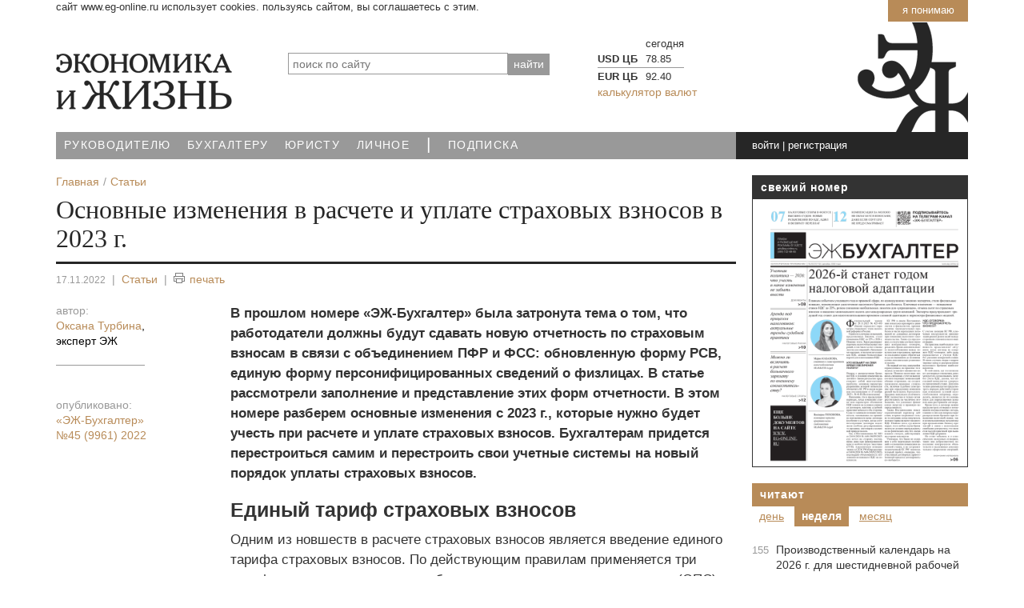

--- FILE ---
content_type: text/html; charset=UTF-8
request_url: https://www.eg-online.ru/article/462097/
body_size: 17880
content:
<!DOCTYPE html>
<html lang="ru">
<head>
<title>Основные изменения в расчете и уплате страховых взносов в 2023 г. | Экономика и Жизнь</title>
<meta name="viewport" content="width=device-width, initial-scale=1">
<meta http-equiv="X-UA-Compatible" content="IE=edge">

<meta name="robots" content="noyaca"/>
<meta name="robots" content="noodp"/>
<!-- Open Graph -->
<meta property="fb:admins" content="100001342148018" />
<meta property="og:site_name" content="Бухгалтеру. Экономика и жизнь" />
<meta property="og:title" content="Основные изменения в расчете и уплате страховых взносов в 2023 г." />
<meta property="og:description" content="В прошлом номере «ЭЖ-Бухгалтер» была затронута тема о том, что работодатели должны будут сдавать новую отчетность по страховым взносам в" />
<meta property="og:type" content="article" />
<meta property="og:url" content="https://www.eg-online.ru/article/462097/" />
<meta property="og:image" content="https://www.eg-online.ru/include_areas/egonline_setup/egb.png" />
<meta property="vk:image" content="https://www.eg-online.ru/include_areas/egonline_setup/logo_sm.png" />
<meta property="tg:image" content="https://www.eg-online.ru/include_areas/egonline_setup/egb.png" />
<!-- /Open Graph -->
<meta http-equiv="Content-Type" content="text/html; charset=UTF-8" />
<meta name="robots" content="index, follow" />
<meta name="keywords" content="Основные,изменения,расчете,уплате,страховых,взносов,2023" />
<meta name="description" content="В прошлом номере «ЭЖ-Бухгалтер» была затронута тема о том, что работодатели должны будут сдавать новую отчетность по страховым взносам в" />
<script data-skip-moving="true">(function(w, d) {var v = w.frameCacheVars = {"CACHE_MODE":"HTMLCACHE","storageBlocks":[],"dynamicBlocks":{"uzq9Sp":"7fe98a75f7d4","ww8yjT":"cc7819055cde","iIjGFB":"8eddc9b431c6","6VJrhM":"b8924087603e","OcCVo5":"d41d8cd98f00","right-block2-1":"d41d8cd98f00","RACpFe":"05974a2f7009","YNGcob":"567332a56d41","VGnPyM":"821bb77dd775","right-block2-2":"d41d8cd98f00","right-block2-3":"d41d8cd98f00"},"AUTO_UPDATE":true,"AUTO_UPDATE_TTL":120,"version":2};var inv = false;if (v.AUTO_UPDATE === false){if (v.AUTO_UPDATE_TTL && v.AUTO_UPDATE_TTL > 0){var lm = Date.parse(d.lastModified);if (!isNaN(lm)){var td = new Date().getTime();if ((lm + v.AUTO_UPDATE_TTL * 1000) >= td){w.frameRequestStart = false;w.preventAutoUpdate = true;return;}inv = true;}}else{w.frameRequestStart = false;w.preventAutoUpdate = true;return;}}var r = w.XMLHttpRequest ? new XMLHttpRequest() : (w.ActiveXObject ? new w.ActiveXObject("Microsoft.XMLHTTP") : null);if (!r) { return; }w.frameRequestStart = true;var m = v.CACHE_MODE; var l = w.location; var x = new Date().getTime();var q = "?bxrand=" + x + (l.search.length > 0 ? "&" + l.search.substring(1) : "");var u = l.protocol + "//" + l.host + l.pathname + q;r.open("GET", u, true);r.setRequestHeader("BX-ACTION-TYPE", "get_dynamic");r.setRequestHeader("X-Bitrix-Composite", "get_dynamic");r.setRequestHeader("BX-CACHE-MODE", m);r.setRequestHeader("BX-CACHE-BLOCKS", v.dynamicBlocks ? JSON.stringify(v.dynamicBlocks) : "");if (inv){r.setRequestHeader("BX-INVALIDATE-CACHE", "Y");}try { r.setRequestHeader("BX-REF", d.referrer || "");} catch(e) {}if (m === "APPCACHE"){r.setRequestHeader("BX-APPCACHE-PARAMS", JSON.stringify(v.PARAMS));r.setRequestHeader("BX-APPCACHE-URL", v.PAGE_URL ? v.PAGE_URL : "");}r.onreadystatechange = function() {if (r.readyState != 4) { return; }var a = r.getResponseHeader("BX-RAND");var b = w.BX && w.BX.frameCache ? w.BX.frameCache : false;if (a != x || !((r.status >= 200 && r.status < 300) || r.status === 304 || r.status === 1223 || r.status === 0)){var f = {error:true, reason:a!=x?"bad_rand":"bad_status", url:u, xhr:r, status:r.status};if (w.BX && w.BX.ready && b){BX.ready(function() {setTimeout(function(){BX.onCustomEvent("onFrameDataRequestFail", [f]);}, 0);});}w.frameRequestFail = f;return;}if (b){b.onFrameDataReceived(r.responseText);if (!w.frameUpdateInvoked){b.update(false);}w.frameUpdateInvoked = true;}else{w.frameDataString = r.responseText;}};r.send();var p = w.performance;if (p && p.addEventListener && p.getEntries && p.setResourceTimingBufferSize){var e = 'resourcetimingbufferfull';var h = function() {if (w.BX && w.BX.frameCache && w.BX.frameCache.frameDataInserted){p.removeEventListener(e, h);}else {p.setResourceTimingBufferSize(p.getEntries().length + 50);}};p.addEventListener(e, h);}})(window, document);</script>
<script data-skip-moving="true">(function(w, d, n) {var cl = "bx-core";var ht = d.documentElement;var htc = ht ? ht.className : undefined;if (htc === undefined || htc.indexOf(cl) !== -1){return;}var ua = n.userAgent;if (/(iPad;)|(iPhone;)/i.test(ua)){cl += " bx-ios";}else if (/Windows/i.test(ua)){cl += ' bx-win';}else if (/Macintosh/i.test(ua)){cl += " bx-mac";}else if (/Linux/i.test(ua) && !/Android/i.test(ua)){cl += " bx-linux";}else if (/Android/i.test(ua)){cl += " bx-android";}cl += (/(ipad|iphone|android|mobile|touch)/i.test(ua) ? " bx-touch" : " bx-no-touch");cl += w.devicePixelRatio && w.devicePixelRatio >= 2? " bx-retina": " bx-no-retina";if (/AppleWebKit/.test(ua)){cl += " bx-chrome";}else if (/Opera/.test(ua)){cl += " bx-opera";}else if (/Firefox/.test(ua)){cl += " bx-firefox";}ht.className = htc ? htc + " " + cl : cl;})(window, document, navigator);</script>


<link href="/bitrix/cache/css/ru/index_2021/default_1cc7990c07dd95fd1b4276a301ecf21e/default_1cc7990c07dd95fd1b4276a301ecf21e_v1.css?17668879265151" type="text/css"  rel="stylesheet" />
<link href="/bitrix/cache/css/ru/index_2021/template_6db902676be7fcf7d3b6624994325ccf/template_6db902676be7fcf7d3b6624994325ccf_v1.css?1766887925204222" type="text/css"  data-template-style="true" rel="stylesheet" />







<link rel="canonical" href="https://www.eg-online.ru/article/462097/"/><link href="/favicon.svg" rel="icon" type="image/svg" />


</head>
<body>

	<!--noindex-->
	<div id="uc_banner-wrapper" class="container">
		<div class="uc_banner">
			<a class="uc_btn_accept_all" href="javascript:void(0)">Я понимаю</a>
			<span class="uc_message">Сайт www.eg-online.ru использует cookies. Пользуясь сайтом, вы соглашаетесь с этим.</span>
		</div>
	</div>
	<!--/noindex-->

<div class="top_counters">

<!-- Yandex.Metrika counter -->
<noscript><div><img src="https://mc.yandex.ru/watch/45906420" style="position:absolute; left:-9999px;" alt="" /></div></noscript>
<!-- /Yandex.Metrika counter -->

<!--LiveInternet counter-->
</div>

<div id="panel"></div>

<!-- HEADER -->
<header>
<div class="navmenu navmenu-default navmenu-fixed-right offcanvas">
	<div class="icons">
<a href="/" class="ico-home" title="Главная страница">Главная</a><a rel="nofollow" href="https://twitter.com/egonline_ru" class="ico-tw" title="ЭЖ в Twitter" target="_blank">Twitter</a>
<a rel="nofollow" href="https://facebook.com/egonline.ru" class="ico-fb" title="ЭЖ в Facebook" target="_blank">Facebook</a>
<a rel="nofollow" href="https://vk.com/egonline_ru" class="ico-vk" title="ЭЖ в ВКонтакте" target="_blank">ВКонтакте</a>
<a rel="nofollow" href="https://ok.ru/egonline" class="ico-odn" title="ЭЖ в Одноклассники" target="_blank">Одноклассники</a>
</div>	<div class="clearfix"></div>
	 	<div id="title-search">
	<form action="/search/">
		<input placeholder="поиск по сайту" id="title-search-input-1" class="search_title_input" type="text" name="q" value="" size="40" maxlength="50" autocomplete="off" /><input name="s" type="hidden" value="найти"  style="position:absolute; top: -1000px;"/><input type="submit" value="найти" class="search-button" />
	</form>
	</div>
	<div class="clearfix"></div>
	
<a class="navmenu-brand" href="#">Навигация</a>
<ul class="nav navmenu-nav">

			<li><a href="/theme/economy/">Руководителю</a></li>
		
			<li><a href="/theme/accounting/">Бухгалтеру</a></li>
		
			<li><a href="/theme/law/">Юристу</a></li>
		
			<li><a href="/theme/personal/">Личное</a></li>
		
			<li class="active"><a href="/"><span class='text-big'>|</span></a></li>
		
			<li><a href="/subscribe/">Подписка</a></li>
		

</ul>
	<div class="clearfix"></div>
	<div>
	<ul class="nav navmenu-nav">


	
	
					<li class="dropdown"><a class="dropdown-toggle" data-toggle="dropdown" href="#">Экономика и Жизнь <b class="caret"></b></a>
				<ul class="dropdown-menu navmenu-nav">
		
	
	

	
	
							<li><a href="/eg/about/">О портале</a></li>
			
	
	

	
	
							<li><a href="/eg/collective/">Редакция</a></li>
			
	
	

	
	
							<li><a href="/eg/ac/">Аналитический центр</a></li>
			
	
	

	
	
							<li><a href="/eg/center/">Консультационный центр</a></li>
			
	
	

	
	
							<li><a href="/eg/contacts/">Контакты</a></li>
			
	
	

			</ul></li>	
	
					<li class="dropdown"><a class="dropdown-toggle" data-toggle="dropdown" href="#">Издания <b class="caret"></b></a>
				<ul class="dropdown-menu navmenu-nav">
		
	
	

	
	
							<li><a href="/product/eg/">Экономика и жизнь</a></li>
			
	
	

	
	
							<li><a href="/product/bp/">ЭЖ-Бухгалтер</a></li>
			
	
	

	
	
							<li><a href="/product/yurist/">ЭЖ-Юрист</a></li>
			
	
	

			</ul></li>	
	
					<li class="dropdown"><a class="dropdown-toggle" data-toggle="dropdown" href="#">Подписка <b class="caret"></b></a>
				<ul class="dropdown-menu navmenu-nav">
		
	
	

	
	
							<li><a href="/subscribe/adress/">Печатные издания</a></li>
			
	
	

	
	
							<li><a href="/subscribe/online/">Электронные версии</a></li>
			
	
	

	
	
							<li><a href="/personal/subscribe/subscr_edit.php">Рассылки сайта</a></li>
			
	
	

			</ul></li>	
	
					<li class="dropdown"><a class="dropdown-toggle" data-toggle="dropdown" href="#">Реклама <b class="caret"></b></a>
				<ul class="dropdown-menu navmenu-nav">
		
	
	

	
	
							<li><a href="/advertising/print/">Реклама в печатных изданиях</a></li>
			
	
	

	
	
							<li><a href="/advertising/site/">Интернет-реклама</a></li>
			
	
	

	
	
							<li><a href="/advertising/eng/">Advertisement</a></li>
			
	
	

			</ul></li>	
	
					<li class="dropdown"><a class="dropdown-toggle" data-toggle="dropdown" href="#">Навигатор <b class="caret"></b></a>
				<ul class="dropdown-menu navmenu-nav">
		
	
	

	
	
							<li><a href="/news/">Новости</a></li>
			
	
	

	
	
							<li class="item-selected"><a href="/article/">Статьи</a></li>
			
	
	

	
	
							<li><a href="/consultation/">Консультации</a></li>
			
	
	

	
	
							<li><a href="/document/">Документы</a></li>
			
	
	

	
	
							<li><a href="/information/">Справочники</a></li>
			
	
	

	
	
							<li><a href="/service/">Сервисы</a></li>
			
	
	

	
	
							<li><a href="/search/map.php">Карта сайта</a></li>
			
	
	

	</ul></li>
</ul>
	</div>
</div>

	<div class="container">
	<div class="row">
		<div class="col-xs-12">
				</div>
	</div>
	<div class="head">
		<div class="row ">
						<div class="m-bottom col-xs-9 col-sm-4 col-md-3">
				<a href="/"><img src="/bitrix/templates/index_2021/images/logo.png" width="220" height="70" alt="На главную" class="img-responsive" /></a>
							</div>
			<div class="hidden-xs col-sm-5 col-md-4">
				 	<div id="title-search">
	<form action="/search/">
		<input placeholder="поиск по сайту" id="title-search-input-2" class="search_title_input" type="text" name="q" value="" size="40" maxlength="50" autocomplete="off" /><input name="s" type="hidden" value="найти"  style="position:absolute; top: -1000px;"/><input type="submit" value="найти" class="search-button" />
	</form>
	</div>
			</div>
<div class="hidden-xs hidden-sm col-md-5">
				
<div id="bxdynamic_uzq9Sp_start" style="display:none"></div>		<table class="exchange on">
			<tr><th></th><th>сегодня</th>
		</tr>
					<tr><td class="bold">USD ЦБ</td><td class="value down">78.85</td>
						</tr>
					<tr><td class="bold">EUR ЦБ</td><td class="value down">92.40</td>
						</tr>
				</table>
		<a href="/service/currency/">калькулятор валют</a>
	<div id="bxdynamic_uzq9Sp_end" style="display:none"></div>			</div>
			<div class="hidden-sm hidden-md hidden-lg col-xs-3">
				<div class="navbar navbar-default navbar-fixed-top">
				  <button type="button" class="navbar-toggle" data-toggle="offcanvas" data-target=".navmenu" data-canvas="body">
					<span class="icon-bar"></span>
					<span class="icon-bar"></span>
					<span class="icon-bar"></span>
				  </button>
				</div>
			</div>
		</div>
	</div>
</div>

<!-- //end top menu -->

<div class="container">
	<div class="top_menu_block row">
		<nav class="hidden-xs col-sm-9 col-md-7 nopadding-right">
			
<ul class="top_menu">

			<li><a href="/theme/economy/">Руководителю</a></li>
		
			<li><a href="/theme/accounting/">Бухгалтеру</a></li>
		
			<li><a href="/theme/law/">Юристу</a></li>
		
			<li><a href="/theme/personal/">Личное</a></li>
		
			<li><a href="/" class="selected"><span class='text-big'>|</span></a></li>
		
			<li><a href="/subscribe/">Подписка</a></li>
		

</ul>
		</nav> 
		<div class="hidden-sm col-xs-6 col-md-2   time-content">
			<div class="time">
			<div class="data" id="current_time">
<div id="bxdynamic_ww8yjT_start" style="display:none"></div>&nbsp;<div id="bxdynamic_ww8yjT_end" style="display:none"></div></div>			</div>
		</div>
		<div class=" col-xs-6 col-sm-3 nopadding-left nopadding-right">
			<div class="login-conteiner">
				<div class="login">
				<div id="bxdynamic_iIjGFB_start" style="display:none"></div>				<a rel="nofollow" href="javascript:void(0)" class="signin" onclick="signin_click('009d6c9ddfa6c598d08f959aef05e7c3');">войти</a> | <a rel="nofollow" href="javascript:void(0)"  onclick="location.href='/'+'login'+'/'+'?register=yes&amp;backurl=%2Farticle%2F462097%2F';">регистрация</a>
				<div class="login_form off">
				<div class="login_form2">
				<div class="login_form2_result" id="login_form_009d6c9ddfa6c598d08f959aef05e7c3_result" style="display:none;"></div>
			<form method="post" target="_top" action="/article/462097/" id="frm_login_009d6c9ddfa6c598d08f959aef05e7c3">
							<input type="hidden" name="backurl" value="/article/462097/" />
						
						
			<input type="hidden" name="AUTH_FORM" value="Y" />
			<input type="hidden" name="form_key" value="009d6c9ddfa6c598d08f959aef05e7c3" />
			<input type="hidden" name="TYPE" value="AUTH" />
			<input id="user_login_009d6c9ddfa6c598d08f959aef05e7c3" type="text" name="USER_LOGIN" value="е-мейл или логин" onfocus="if (this.value=='е-мейл или логин') this.value='';" onblur="if (this.value==''){this.value='е-мейл или логин'}"  onKeyUp="if(event.keyCode==13) { f_login_009d6c9ddfa6c598d08f959aef05e7c3_submit(); }" class="in" />
			<input type="password" name="USER_PASSWORD" value=""  onKeyUp="if(event.keyCode==13) { f_login_009d6c9ddfa6c598d08f959aef05e7c3_submit(); }" class="in" />
			<input type="hidden" value="N" name="USER_REMEMBER" /><input type="checkbox" value="Y" name="USER_REMEMBER" class="chbox_remember" id="chbox_remember" /> <label for="chbox_remember">запомнить</label>			<input type="submit" value="Вход" class="butt_ok right" id="login_submit_009d6c9ddfa6c598d08f959aef05e7c3" />
			<input type="button" value="Вход" class="butt_ok right" style="display:none;" id="login_button_009d6c9ddfa6c598d08f959aef05e7c3" />
			<div class="clear"></div>
						<div class="soc">
							войти при помощи:							<div class="soc_img white"><a href="/login/#soc"><span class="sm-vk inline"></span><span class="sm-fb inline"></span><span class="sm-ok inline"></span><span class="sm-tw inline"></span> ...</a></div>
						</div>
						<a rel="nofollow" href="javascript:void(0)"  onclick="location.href='/'+'login'+'/'+'?forgot_password=yes&amp;backurl=%2Farticle%2F462097%2F';">забыли пароль?</a>

			</form>
				</div></div>	
	
<div id="bxdynamic_iIjGFB_end" style="display:none"></div>				</div>
			</div>
		</div>
	</div>
</div>
</header>

<main>

<div class="container main-content">

	<div class="row cont4copyright">
		<div class="col-xs-12 col-sm-8 col-md-9">
		<div class="eal_cmp_def_breadcrumb eal_cmp_base_style"><ol itemscope itemtype="https://schema.org/BreadcrumbList"><li itemprop="itemListElement" itemscope itemtype="https://schema.org/ListItem"><a itemprop="item" href="/" title="Главная"><span itemprop="name">Главная</span></a><meta itemprop="position" content="1" /></li><li itemprop="itemListElement" itemscope itemtype="https://schema.org/ListItem"><a itemprop="item" href="/article/" title="Статьи"><span itemprop="name">Статьи</span></a><meta itemprop="position" content="2" /></li></ol></div>						<div id="united_heading_menu" class="top_with_pager">
									</div>					
			<div class="col-xs-12" id="container">			
			
<div id="bxdynamic_6VJrhM_start" style="display:none"></div><article class="article-detail">
<div itemscope itemtype="https://schema.org/Article">
	<meta itemscope itemprop="mainEntityOfPage" itemType="https://schema.org/WebPage" itemid="//www.eg-online.ru/article/462097/" content="Основные изменения в расчете и уплате страховых взносов в 2023 г." />
	<meta itemprop="dateModified" content="2022-11-17" />
	
	

<h1 itemprop="headline" class="m_article_title">Основные изменения в расчете и уплате страховых взносов в 2023 г.</h1>


<div class="article_options">
	<span itemprop="datePublished" content="2022-11-17" class="date">17.11.2022</span> <span class="line">|</span> 		<a href="/article/">Статьи</a>
		<span class="line">|</span> <!--noindex--><span onclick="f_goPrnLink('/article/462097/');" class="text_print"><span class="ico_print"></span>печать</span><!--/noindex-->
	</div>
	<div class="row">
		<div class="col-md-3 col-xs-12">
						<div class="article_info">
					<div class="author m-bottom">
<div class="option">автор:</div>
<ul class="author_full"><li itemprop="author" itemscope itemtype="https://schema.org/Person"><a href="/eg/collective/oksana-turbina/"><span itemprop="image"></span><span itemprop="name">Оксана Турбина</span></a>, <div class="expert-photo__jobtitle" itemprop="jobTitle">эксперт ЭЖ</div></li></ul>
</div>
				    <div class="source"><span class='option'>опубликовано:</span><a href="/product/bp/6697/">&laquo;ЭЖ-Бухгалтер&raquo; <span class="nowrap">№45 (9961) 2022</span></a>		</div>
									    		    </div>
			
		    <div class="hidden-xs hidden-sm">
					    </div>
	    </div>

	    <div class="col-md-9 col-xs-12">

		    <div class="article_text"  itemprop="articleBody">
				<div  class="text_39_1"><p>
	 В прошлом номере «ЭЖ-Бухгалтер» была затронута тема о том, что работодатели должны будут сдавать новую отчетность по страховым взносам в связи с объединением ПФР и ФСС: обновленную форму РСВ, единую форму персонифицированных сведений о физлицах. В статье рассмотрели заполнение и представление этих форм отчетности. В этом номере разберем основные изменения с 2023 г., которые нужно будет учесть при расчете и уплате страховых взносов. Бухгалтерам придется перестроиться самим и перестроить свои учетные системы на новый порядок уплаты страховых взносов.
</p>
<h2>
Единый тариф страховых взносов </h2>
<p>
	 Одним из новшеств в расчете страховых взносов является введение единого тарифа страховых взносов. По действующим правилам применяется три тарифа страховых взносов: на обязательное пенсионное страхование (ОПС) — 22%, на обязательное социальное страхование на случай временной нетрудоспособности и в связи материнством (ВНиМ) — 2,9%, на обязательное медицинское страхование (ОМС) — 5,1%. С 2023 г. устанавливается единый тариф страховых взносов в размере в размере 30%. Это новшество введено Федеральным законом от 14.07.2022 № 239-ФЗ «О внесении изменений в части первую и вторую Налогового кодекса Российской Федерации и статьи 18 и 19 Федерального закона „О проведении эксперимента по установлению специального налогового режима „Автоматизированная упрощенная система налогообложения“». Обращаем внимание, что выше предельной величины будет применяться ставка в размере 15,1%. Обратите внимание, что взносы на травматизм рассчитываются по старым правилам.
</p>
<h2>
Льготные тарифы по страховым взносам в 2023 г. </h2>
<p>
	 Отметим, что субъектам малого и среднего бизнеса установлен льготный тариф по страховым взносам, в размере 15% с выплат, превышающих МРОТ. С выплат работникам в пределах МРОТ для расчета и уплаты страховых взносов применяется общая ставка — 30%.
</p>
<p>
	 Льготные тарифы установлены также для резидентов ТОСЭР, свободного порта Владивосток, ОЭЗ в Калининграде, компаний на Курилах, IT-компаний, а также организаций, производящих выплаты в пользу обучающихся в профессиональных образовательных организациях. Для компаний, которые относятся к перечисленным категориям, установлена ставка 7,6%.
</p>
<p>
	 Ставка 0% установлена для организаций, производящих выплаты членам экипажей судов.
</p>
<p>
	 К сведению! С выплат и иных вознаграждений для прокуроров, судей федеральных судов, мировых судей, работников Следственного комитета тарифы страховых взносов с 2023 г. установлены отдельно. Обращаем внимание, что на обязательное социальное страхование на случай временной нетрудоспособности и в связи с материнством в пределах установленной единой предельной величины базы для исчисления страховых взносов установлена ставка 2,9%; на обязательное медицинское страхование — 5,1%; на обязательное пенсионное страхование — 0%.
</p>
<p>
	 Что касается уплаты страховых взносов крестьянских (фермерских) хозяйств (КФХ), то главы этих хозяйств уплачивают страховые взносы на обязательное пенсионное и медицинское страхование за себя и за каждого члена КФХ. Расчет страховых взносов определяется как произведение совокупного фиксированного размера страховых взносов (45 842 руб. за расчетный период 2023 г.) и количества всех членов крестьянского (фермерского) хозяйства, включая главу КФХ.
</p>
<h2>
Для организаций на АУСН определили размер взносов на травматизм </h2>
<p>
	 Трудовое ведомство определило на 2023 г. фиксированный размер страховых взносов на обязательное социальное страхование от несчастных случаев на производстве и профессиональных заболеваний (взносы на травматизм) для организаций, которые применяют или планируют применять АУСН. Минтруд напоминает, что работодатели, применяющие АУСН, уплачивают страховые взносы на травматизм в фиксированном размере. В 2022 г. эта сумма составляет 2040 руб. При этом указанный фиксированный размер страховых взносов должен ежегодно индексироваться, и такая индексация должна проводиться с учетом роста средней зарплаты. Исходя из среднесрочного прогноза социально-экономического развития РФ до 2025 г., коэффициент роста среднемесячной начисленной заработной платы 2023 г. к 2022 г. составит 1,087. С учетом изложенного Минтруд предлагает установить для плательщиков АУСН в 2023 г. фиксированный размер страховых взносов на травматизм в сумме 2217 руб.
</p>
<h2>
Предельная база для страховых взносов </h2>
<p>
	 Минфин определил единую предельную величину базы для исчисления страховых взносов. Она будет применяться с 1 января 2023 г.
</p>
<p>
	 Госдума рассмотрела законопроект в третьем чтении относительно внесения поправок в ст. 421 НК РФ. Эти изменения определяют, что единая предельная величина базы на 2023 г. устанавливается с учетом определенного на соответствующий год размера средней заработной платы в РФ, увеличенного в 12 раз, и применяемого к нему коэффициента 2,3.
</p>
<p>
	 По данным Минфина, среднемесячная начисленная заработная плата на одного работника в 2023 г. составит 69 452 руб.
</p>
<p>
	 По расчетам Минфина, единая предельная величина базы в отношении каждого физического лица в 2023 г., с учетом повышающего коэффициента в размере 2,3, должна составить 69 452 х 12 х 2,3 = 1916875,2 руб.
</p>
<p>
	 Финансовое ведомство предлагает установить единую предельную величину базы для исчисления страховых взносов на 2023 г. в размере 1 917 000 руб. (с учетом округления).
</p>
<h2>
Дополнен перечень работников для уплаты страховых взносов </h2>
<p>
	 В связи с нововведениями расширен перечень работников, с выплат которым следует перечислять взносы. В него законодатель включил исполнителей по гражданско-правовым договорам и временно пребываю­щих иностранцев. В 2023 г. доход таких работников облагается единым тарифом, включающим медицинские взносы.
</p>
<h2>
Меняются сроки и порядок уплаты страховых взносов </h2>
<p>
	 По новым правилам начиная с 2023 г. страховые взносы нужно перечислять ежемесячно до 28-го числа. По действующим правилам — до 15-го числа. Новый порядок уплаты взносов не коснется взносов на травматизм. Для них порядок уплаты не изменится, также взносы нужно будет уплатить до 15-го числа.
</p>
<h2>
Отчетность по страховым взносам с 2023 г. </h2>
<p>
	 В 2023 г. страховые взносы нужно будет перечислять по новому порядку, то есть будет применяться система единого налогового платежа, будет задействована одна платежка на сумму всех налоговых обязательств. Также по страховым взносам будет новый состав отчетности. Остается расчет по страховым взносам (РСВ), его нужно будет представлять ежемесячно. РСВ сокращается, по итогам каждого месяца нужно сдавать только раздел 3 РСВ с данными по каждому работнику. По итогам квартала нужно сдавать РСВ в полном объеме.
</p>
<p>
	 Вместо отчетов в ПФР и ФСС вводится один единый отчет (ЕФС-1) Его следует сдавать в Единый социальный фонд. Подробнее об этом рассказывали в «ЭЖ-Бухгалтер», № 44, 2022.
</p>
<h2>
Заявления на подтверждение основного вида деятельности </h2>
<p>
	 Для работодателей подготовлены обновленные формы заявлений о подтверждении основного вида экономической деятельности и о выделении подразделений в самостоятельные классификационные единицы (СКЕ).
</p>
<p>
	 Соответствующий проект приказа Минтруда опубликован на едином портале для размещения нормативно-правовых актов.
</p>
<p>
	 Обращаем внимание, что действующий порядок подтверждения основного вида экономической деятельности работодателя по обязательному социальному страхованию от несчастных случаев на производстве и профессиональных заболеваний утвержден приказом Минздравсоцразвития от 31.01.2006 № 55 (с изменениями и дополнениями).
</p>
<p>
	 Трудовое ведомство подготовило поправки в данный порядок. Изменения вызваны опять же таки тем, что с 1 января 2023 г. будет создан Фонд пенсионного и социального страхования РФ вместо ПФР и ФСС. Также порядок учитывает, что с отчетных периодов 2023 г. работодатели будут сдавать не форму 4-ФСС, а единую форму «Сведения для ведения индивидуального (персонифицированного) учета и сведения о начисленных страховых взносах на обязательное социальное страхование от несчастных случаев на производстве и профессиональных заболеваний (ЕФС-1)».
</p>
<p>
	 Обновленный приказ включает изменения форм заявлений:
</p>
<p>
</p>
<ul>
	<li>
	<p>
		 о подтверждении основного вида экономической деятельности;
	</p>
 </li>
	<li>
	<p>
		 о выделении подразделений страхователя в самостоятельные классификационные единицы в составе страхователя.
	</p>
 </li>
</ul>
<p>
</p>
<p>
	 Новые редакции форм содержат наименование объединенного фонда, а также учитывают введение формы ЕФС. Также в обновленных формах заявлений появится поле «Код территориального органа фонда», вместо поля «Код подчиненности».
</p>
<p>
	 Новый порядок подтверждения основного вида экономической деятельности должен вступить в силу с 1 января 2023 г.
</p>
<h2>
Программа добровольного соцстрахования для самозанятых </h2>
<p>
	 У самозанятых появится возможность получать пособие по временной нетрудоспособности. Модель добровольного социального страхования для самозанятых разработана Минтрудом. Трудовое ведомство предлагает добровольное социальное страхование для самозанятых, которое предполагает максимально простой и понятный механизм уплаты взносов и получения страховых выплат. Размер ежемесячного страхового взноса будет рассчитываться исходя из базового страхуемого дохода на 2023 г. Этот размер составит 32 484 руб. Ежемесячный взнос будет составлять 1247 руб.
</p>
<p>
	 Как отметил статс-секретарь — заместитель министра труда РФ Андрей Пудов, размер выплаты по больничному в предлагаемой модели страхования будет варьироваться в зависимости от страхового стажа самозанятого и периода уплаты им взносов. При этом в стаже самозанятого будет учитываться и тот период, который был отработан по трудовому договору в прошлом.
</p>
<p>
	 Согласно подсчету чиновников, в первый год при выплате взносов от шести до 12 месяцев и трудовом стаже:
</p>
<p>
</p>
<ul>
	<li>
	<p>
		 более восьми лет — по больничному будет выплачиваться 100% застрахованной суммы заработка с коэффициентом 0,7, выплата составит 22,7 тыс. руб. в месяц.;
	</p>
 </li>
	<li>
	<p>
		 от пяти до восьми лет — 80% застрахованной суммы заработка с коэффициентом 0,7, выплата 18,1 тыс. руб.;
	</p>
 </li>
	<li>
	<p>
		 до пяти лет — 60% застрахованной суммы заработка с коэффициентом 0,7, выплата — 13,6 тыс. руб.
	</p>
 </li>
</ul>
<p>
</p>
<p>
	 После уплаты взносов в течение полного года суммы вырастут до 32,4 тыс. руб., 25,9 тыс. руб. и 19,4 тыс. руб. соответственно.
</p>
<p>
	 При этом если самозанятый в течение длительного времени не пользуется выплатами по добровольному социальному страхованию, то размер взносов будет снижен. Так, после 18 месяцев без страховых случаев к размеру взносов будет применен понижающий коэффициент 0,9, а после 24 месяцев — 0,7.
</p>
<p>
	 Программа добровольного страхования предполагает больничные в следующих ситуациях: заболевание, травма, аборт или процедура экстракорпорального оплодотворения, уход за больным членом семьи, включая ребенка, протезирование, лечение в санаторно-курортных организациях после стационарного лечения, карантин застрахованного или его ребенка в возрасте до семи лет, посещающего дошкольную образовательную организацию, или недееспособного члена семьи.
</p>
<p>
	 Как отмечают в Минтруде, по условиям программ подключиться к программе добровольного социального страхования для самозанятых можно через приложение «Мой налог». При этом предусмотрена возможность уплачивать взносы равными платежами в течение года с использованием автоплатежа. То есть подключиться к страховой программе можно будет в максимально простом и удобном для гражданина режиме, через мобильное приложение, без справок и личных визитов.
</p>
<p>
	 В ходе разработки модели добровольного страхования проводились консультации с «Опорой России», Общероссийским народным фронтом, экспертными организациями, предпринимательскими общественными объединениями и интернет-платформами. Было проведено несколько опросов для установления уровня ожидаемых гарантий и последующих расчетов ежемесячных платежей.
</p>
<p>
	 Необходимые поправки в федеральное законодательство планируется до конца года внести на рассмотрение в Госдуму.
</p></div>
	
</div>

						<div class="tg-code"><div class="tg-link">Подписывайтесь на «Экономика и жизнь» в <a href="https://t.me/pro_the_economy" target="_blank">телеграм-канале</a></div></div>        </div>
    </div>
	</div>

<div class="row">
<div class="col-xs-12">
	<div class="m-bottom">
	<div class="header_block">читайте также</div>
	<ul class="material">		<li>
			<div><a href="/article/474864/">Изменения в законе об обязательном пенсионном страховании: отказ от предельной величины базы для страховых взносов</a></div>
				<span  class="date">05.10.2023</span> <span class="grey">|</span>
				<a href="/article/"  class="link">Статьи</a>
		</li>
			<li>
			<div><a href="/article/462399/">Законодатель внес в Налоговый кодекс очередные изменения</a></div>
				<span  class="date">24.11.2022</span> <span class="grey">|</span>
				<a href="/article/"  class="link">Статьи</a>
		</li>
			<li>
			<div><a href="/article/461738/">ФНС продолжает обновлять формы отчетности, которые будут применяться в 2023 г.</a></div>
				<span  class="date">10.11.2022</span> <span class="grey">|</span>
				<a href="/article/"  class="link">Статьи</a>
		</li>
	</ul>
</div>
</div>
</div>


</article><!--noindex-->
<div id="bxdynamic_6VJrhM_end" style="display:none"></div><div id="bxdynamic_OcCVo5_start" style="display:none"></div><div id="bxdynamic_OcCVo5_end" style="display:none"></div><!--/noindex-->

			
		</div>		
				</div>
		<aside class="col-xs-12 col-sm-4 col-md-3">
			<!--noindex-->
<div class="last_number hidden-xs">
	<div class=" header_block last_number_header">Свежий номер</div>
	<a href="/product/bp/7187/"><img src="/upload/iblock/766/wxsfr1m7ybhvv2cks0zrrcjprfnx3db9/obl_bp2025_48.gif" alt="ЭЖ-Бухгалтер №48 от 19.12.2025" title="ЭЖ-Бухгалтер №48 от 19.12.2025" /></a>
</div>
<div id="bxdynamic_right-block2-1_start" style="display:none"></div><div id="bxdynamic_right-block2-1_end" style="display:none"></div>


<div class="header_block nomargin-bottom"><a href="/rating/">Читают</a></div>

<div class="rating-tabs rt-ebca2476e2b758a102be94f9e1a76f1b"">
<div class="rating-tab-caption" rel=".rc-ebca2476e2b758a102be94f9e1a76f1b > .rating_day">День</div>
<div class="rating-tab-caption current" rel=".rc-ebca2476e2b758a102be94f9e1a76f1b > .rating_week">Неделя</div>
<div class="rating-tab-caption" rel=".rc-ebca2476e2b758a102be94f9e1a76f1b > .rating_month">Месяц</div>
</div>

<div class="rating-conts rc-ebca2476e2b758a102be94f9e1a76f1b">
<div class="rating-tab-content rating_day">
<div id="bxdynamic_RACpFe_start" style="display:none"></div><div class="block_border">
            <ul class="read_rightblock">
					        	    <li><span>6</span> <a href="/article/500436/">Кто и как сможет изменить ВРИ земельного участка с марта 2026 г.? </a></li>
            		        	    <li><span>2</span> <a href="/news/500434/">Объявлен старт приема заявок на федеральную премию для корпоративных юристов LEGAL TO BUSINESS AWARDS</a></li>
            		        	    <li><span>2</span> <a href="/article/500766/">Ключевые выводы ВС РФ для бизнеса: изменение ВРИ публичных земель под незавершенным строительством, продление договора аренды и КРТ</a></li>
            		        	    <li><span>2</span> <a href="/article/500151/">Кредитор не успел заявиться в реестр: может ли он восстановить срок на предъявление требования о включении?</a></li>
            		        	    <li><span>2</span> <a href="/article/499608/">Стимулирующие и поощрительные премии: Конституционный суд обозначил границы</a></li>
            		        	    <li><span>2</span> <a href="/article/499538/">ОКВЭД: заявительные и отчетные коды. Новый порядок подтверждения основного вида деятельности</a></li>
            		        	    <li><span>2</span> <a href="/article/499427/">Распределение судебных расходов в порядке ст. 59 Закона о банкротстве: анализ актуальной судебной практики</a></li>
            	        	</ul>
<div class="clear"></div>
</div>
<div id="bxdynamic_RACpFe_end" style="display:none"></div></div>
<div class="rating-tab-content rating_week current">
<div id="bxdynamic_YNGcob_start" style="display:none"></div><div class="block_border">
            <ul class="read_rightblock">
					        	    <li><span>155</span> <a href="/article/499877/">Производственный календарь на 2026 г. для шестидневной рабочей недели</a></li>
            		        	    <li><span>87</span> <a href="/article/500863/">Учетная политика — 2026: что учесть и какие изменения внести</a></li>
            		        	    <li><span>73</span> <a href="/news/501178/">Малый и средний бизнес получил пониженный тариф страховых взносов по 54 видам деятельности</a></li>
            		        	    <li><span>67</span> <a href="/article/500436/">Кто и как сможет изменить ВРИ земельного участка с марта 2026 г.? </a></li>
            		        	    <li><span>62</span> <a href="/article/499871/">Производственный календарь на 2026 г. для пятидневной рабочей недели</a></li>
            		        	    <li><span>55</span> <a href="/article/500766/">Ключевые выводы ВС РФ для бизнеса: изменение ВРИ публичных земель под незавершенным строительством, продление договора аренды и КРТ</a></li>
            		        	    <li><span>46</span> <a href="/article/500843/">Новый год — новые правила: что изменится в законодательстве с 2026 г.</a></li>
            	        	</ul>
<div class="clear"></div>
</div>
<div id="bxdynamic_YNGcob_end" style="display:none"></div></div>
<div class="rating-tab-content rating_month">
<div id="bxdynamic_VGnPyM_start" style="display:none"></div><div class="block_border">
            <ul class="read_rightblock">
					        	    <li><span>630</span> <a href="/article/499877/">Производственный календарь на 2026 г. для шестидневной рабочей недели</a></li>
            		        	    <li><span>334</span> <a href="/article/500863/">Учетная политика — 2026: что учесть и какие изменения внести</a></li>
            		        	    <li><span>310</span> <a href="/article/500843/">Новый год — новые правила: что изменится в законодательстве с 2026 г.</a></li>
            		        	    <li><span>306</span> <a href="/article/500436/">Кто и как сможет изменить ВРИ земельного участка с марта 2026 г.? </a></li>
            		        	    <li><span>281</span> <a href="/article/500766/">Ключевые выводы ВС РФ для бизнеса: изменение ВРИ публичных земель под незавершенным строительством, продление договора аренды и КРТ</a></li>
            		        	    <li><span>242</span> <a href="/article/500151/">Кредитор не успел заявиться в реестр: может ли он восстановить срок на предъявление требования о включении?</a></li>
            		        	    <li><span>234</span> <a href="/article/500812/">Судебные тренды — 2025: от увольнений до банкротства. Главные выводы ВС РФ</a></li>
            	        	</ul>
<div class="clear"></div>
</div>
<div id="bxdynamic_VGnPyM_end" style="display:none"></div></div>
</div>
<style>
.rating-tabs .rating-tab-caption {display:inline-block;padding: 3px 9px;color:#b88b58;text-decoration:underline;cursor:pointer;text-transform: lowercase;}
.rating-tabs .rating-tab-caption.current {background:#b88b58;color:#fff;font-weight:bold;text-decoration:none;}
.rating-conts .rating-tab-content {display:none;}
.rating-conts .rating-tab-content.current {display:block;}
</style>
 
<div id="bxdynamic_right-block2-2_start" style="display:none"></div><div id="bxdynamic_right-block2-2_end" style="display:none"></div><div id="bxdynamic_right-block2-3_start" style="display:none"></div><div id="bxdynamic_right-block2-3_end" style="display:none"></div><!--/noindex-->
		</aside>		
	</div>
</div>

</main>

<footer>
<div class="container" id="footer">
	<div class="row">
		<div class="col-xs-12 nopadding-right">
			<div class="footer-up-bnt right">
				<a href="#"><span class="arrow-up"></span>вверх</a>
			</div>
		</div>
	</div>
	<div class="row hidden-xs back-grey m-bottom">
		<nav class="col-xs-11 nopadding-left nopadding-right">
		
<ul class="bottom_menu">


	
	
					<li><span class="bm_title"><a href="/eg/" class="root-item">Экономика и Жизнь</a></span>
				<ul>
		
	
	

	
	
							<li><a href="/eg/about/">О портале</a></li>
			
	
	

	
	
							<li><a href="/eg/collective/">Редакция</a></li>
			
	
	

	
	
							<li><a href="/eg/ac/">Аналитический центр</a></li>
			
	
	

	
	
							<li><a href="/eg/center/">Консультационный центр</a></li>
			
	
	

	
	
							<li><a href="/eg/contacts/">Контакты</a></li>
			
	
	

			</ul></li>	
	
					<li><span class="bm_title"><a href="/product/" class="root-item">Издания</a></span>
				<ul>
		
	
	

	
	
							<li><a href="/product/eg/">Экономика и жизнь</a></li>
			
	
	

	
	
							<li><a href="/product/bp/">ЭЖ-Бухгалтер</a></li>
			
	
	

	
	
							<li><a href="/product/yurist/">ЭЖ-Юрист</a></li>
			
	
	

			</ul></li>	
	
					<li><span class="bm_title"><a href="/subscribe/" class="root-item">Подписка</a></span>
				<ul>
		
	
	

	
	
							<li><a href="/subscribe/adress/">Печатные издания</a></li>
			
	
	

	
	
							<li><a href="/subscribe/online/">Электронные версии</a></li>
			
	
	

	
	
							<li><a href="/personal/subscribe/subscr_edit.php">Рассылки сайта</a></li>
			
	
	

			</ul></li>	
	
					<li><span class="bm_title"><a href="/advertising/" class="root-item">Реклама</a></span>
				<ul>
		
	
	

	
	
							<li><a href="/advertising/print/">Реклама в печатных изданиях</a></li>
			
	
	

	
	
							<li><a href="/advertising/site/">Интернет-реклама</a></li>
			
	
	

	
	
							<li><a href="/advertising/eng/">Advertisement</a></li>
			
	
	

			</ul></li>	
	
					<li><span class="bm_title"><a href="/" class="root-item">Навигатор</a></span>
				<ul>
		
	
	

	
	
							<li><a href="/news/">Новости</a></li>
			
	
	

	
	
							<li class="item-selected"><a href="/article/">Статьи</a></li>
			
	
	

	
	
							<li><a href="/consultation/">Консультации</a></li>
			
	
	

	
	
							<li><a href="/document/">Документы</a></li>
			
	
	

	
	
							<li><a href="/information/">Справочники</a></li>
			
	
	

	
	
							<li><a href="/service/">Сервисы</a></li>
			
	
	

	
	
							<li><a href="/search/map.php">Карта сайта</a></li>
			
	
	

	</ul></li>
</ul>
		</nav>
		<div class="col-xs-1 nopadding-left center">
			<div class="sm">
				<a href="https://vk.com/egonline_ru"><div class="sm-vk"></div></a>
								<a href="https://ok.ru/egonline"><div class="sm-ok"></div></a>
				<a href="https://www.youtube.com/user/wwwegonlineru/"><div class="sm-yt"></div></a>
				<a href="/news/news_rss.php?SID=605"><div class="sm-rss"></div></a>
			</div>
		</div>
	</div>
	<div class="row">
		<div class="col-xs-12 nopadding-left nopadding-right">
			<div class="copy copy-cont inline">
			&copy; ООО &laquo;Экономикс Медиа&raquo; <span class="nowrap"><a href="/eg/copyright.php">Правила использования материалов</a></span><br />
			<a href="tel:+74991526865">+7 499 152-68-65</a>, 125319, Москва, ул. Черняховского, д. 16 (<a href="https://maps.yandex.ru/213/moscow/?mapID=2000&mapX=4179049&mapY=7484793&descx=4179049&descy=7484793&scale=10&text=%D0%A0%D0%BE%D1%81%D1%81%D0%B8%D1%8F%2C%20%D0%9C%D0%BE%D1%81%D0%BA%D0%B2%D0%B0%2C%20%D1%83%D0%BB%D0%B8%D1%86%D0%B0%20%D0%A7%D0%B5%D1%80%D0%BD%D1%8F%D1%85%D0%BE%D0%B2%D1%81%D0%BA%D0%BE%D0%B3%D0%BE%2C%2016&ll=37.541036%2C55.807375&z=16&sll=37.541036%2C55.807375&sspn=0.027165%2C0.009450&ol=geo&ouri=ymapsbm1%3A%2F%2Fgeo%3Fll%3D37.541269%252C55.807076%26spn%3D0.016457%252C0.009268%26text%3D%25D0%25A0%25D0%25BE%25D1%2581%25D1%2581%25D0%25B8%25D1%258F%252C%2520%25D0%259C%25D0%25BE%25D1%2581%25D0%25BA%25D0%25B2%25D0%25B0%252C%2520%25D1%2583%25D0%25BB%25D0%25B8%25D1%2586%25D0%25B0%2520%25D0%25A7%25D0%25B5%25D1%2580%25D0%25BD%25D1%258F%25D1%2585%25D0%25BE%25D0%25B2%25D1%2581%25D0%25BA%25D0%25BE%25D0%25B3%25D0%25BE%252C%252016" target="_blank">на карте</a>), <span class="eg_mail">&nbsp;</span><br />
				Свидетельство о регистрации СМИ: ЭЛ № ФС 77-83272. Сайт использует cookies.
			</div>
			<div class="right inline">
				<span id="bx-composite-banner"></span>
				<a href="//www.liveinternet.ru/stat/eg-online.ru/" target="_blank"><img src="//counter.yadro.ru/logo?14.1" title="LiveInternet: показано число просмотров за 24 часа, посетителей за 24 часа и за сегодня"
alt="Экономика и жизнь в LiveInternet" border="0" width="88" height="31"/></a>

			</div>

	</div>
</div>
</div>

</footer>

<script>if(!window.BX)window.BX={};if(!window.BX.message)window.BX.message=function(mess){if(typeof mess==='object'){for(let i in mess) {BX.message[i]=mess[i];} return true;}};</script>
<script>(window.BX||top.BX).message({"JS_CORE_LOADING":"Загрузка...","JS_CORE_NO_DATA":"- Нет данных -","JS_CORE_WINDOW_CLOSE":"Закрыть","JS_CORE_WINDOW_EXPAND":"Развернуть","JS_CORE_WINDOW_NARROW":"Свернуть в окно","JS_CORE_WINDOW_SAVE":"Сохранить","JS_CORE_WINDOW_CANCEL":"Отменить","JS_CORE_WINDOW_CONTINUE":"Продолжить","JS_CORE_H":"ч","JS_CORE_M":"м","JS_CORE_S":"с","JSADM_AI_HIDE_EXTRA":"Скрыть лишние","JSADM_AI_ALL_NOTIF":"Показать все","JSADM_AUTH_REQ":"Требуется авторизация!","JS_CORE_WINDOW_AUTH":"Войти","JS_CORE_IMAGE_FULL":"Полный размер"});</script><script src="/bitrix/js/main/core/core.min.js?1766887839229643"></script><script>BX.Runtime.registerExtension({"name":"main.core","namespace":"BX","loaded":true});</script>
<script>BX.setJSList(["\/bitrix\/js\/main\/core\/core_ajax.js","\/bitrix\/js\/main\/core\/core_promise.js","\/bitrix\/js\/main\/polyfill\/promise\/js\/promise.js","\/bitrix\/js\/main\/loadext\/loadext.js","\/bitrix\/js\/main\/loadext\/extension.js","\/bitrix\/js\/main\/polyfill\/promise\/js\/promise.js","\/bitrix\/js\/main\/polyfill\/find\/js\/find.js","\/bitrix\/js\/main\/polyfill\/includes\/js\/includes.js","\/bitrix\/js\/main\/polyfill\/matches\/js\/matches.js","\/bitrix\/js\/ui\/polyfill\/closest\/js\/closest.js","\/bitrix\/js\/main\/polyfill\/fill\/main.polyfill.fill.js","\/bitrix\/js\/main\/polyfill\/find\/js\/find.js","\/bitrix\/js\/main\/polyfill\/matches\/js\/matches.js","\/bitrix\/js\/main\/polyfill\/core\/dist\/polyfill.bundle.js","\/bitrix\/js\/main\/core\/core.js","\/bitrix\/js\/main\/polyfill\/intersectionobserver\/js\/intersectionobserver.js","\/bitrix\/js\/main\/lazyload\/dist\/lazyload.bundle.js","\/bitrix\/js\/main\/polyfill\/core\/dist\/polyfill.bundle.js","\/bitrix\/js\/main\/parambag\/dist\/parambag.bundle.js"]);
</script>
<script>BX.Runtime.registerExtension({"name":"ui.dexie","namespace":"BX.DexieExport","loaded":true});</script>
<script>BX.Runtime.registerExtension({"name":"ls","namespace":"window","loaded":true});</script>
<script>BX.Runtime.registerExtension({"name":"fx","namespace":"window","loaded":true});</script>
<script>BX.Runtime.registerExtension({"name":"fc","namespace":"window","loaded":true});</script>
<script>(window.BX||top.BX).message({"LANGUAGE_ID":"ru","FORMAT_DATE":"DD.MM.YYYY","FORMAT_DATETIME":"DD.MM.YYYY HH:MI:SS","COOKIE_PREFIX":"EG","SERVER_TZ_OFFSET":"10800","UTF_MODE":"Y","SITE_ID":"ru","SITE_DIR":"\/"});</script><script  src="/bitrix/cache/js/ru/index_2021/kernel_main/kernel_main_v1.js?1767048346196391"></script>
<script src="/bitrix/js/ui/dexie/dist/dexie.bundle.min.js?1766887814102530"></script>
<script src="/bitrix/js/main/core/core_ls.min.js?17668877582683"></script>
<script src="/bitrix/js/main/core/core_frame_cache.min.js?176688781410481"></script>
<script>BX.setJSList(["\/bitrix\/js\/main\/date\/main.date.js","\/bitrix\/js\/main\/core\/core_date.js","\/bitrix\/js\/main\/core\/core_fx.js","\/bitrix\/js\/main\/session.js","\/bitrix\/js\/main\/pageobject\/dist\/pageobject.bundle.js","\/bitrix\/js\/main\/core\/core_window.js","\/bitrix\/js\/main\/dd.js","\/bitrix\/js\/main\/core\/core_uf.js","\/bitrix\/js\/main\/core\/core_dd.js","\/bitrix\/js\/main\/core\/core_tooltip.js","\/bitrix\/js\/main\/utils.js","\/bitrix\/components\/bitrix\/search.title\/script.js","\/bitrix\/templates\/.default\/components\/bitrix\/search.title\/2015\/script.js","\/bitrix\/templates\/index_2021\/components\/economy\/tm\/.default\/script.js","\/bitrix\/templates\/.default\/components\/bitrix\/system.auth.form\/form2012\/script.js","\/bitrix\/templates\/index_2021\/assets\/jquery\/3.1.0\/jquery-3.1.0.min.js","\/bitrix\/templates\/index_2021\/assets\/bootstrap\/js\/bootstrap.min.js","\/bitrix\/templates\/index_2021\/assets\/jasny-bootstrap\/js\/jasny-bootstrap.js","\/bitrix\/templates\/index_2021\/js\/jquery.copyright.js","\/bitrix\/templates\/index_2021\/js\/simplyScroll.js","\/bitrix\/templates\/index_2021\/js\/script.js","\/bitrix\/components\/economy\/article.detail\/templates\/2012\/script.js"]);</script>
<script>BX.setCSSList(["\/bitrix\/templates\/index_2021\/assets\/bootstrap\/css\/bootstrap.min.css","\/bitrix\/templates\/index_2021\/assets\/jasny-bootstrap\/css\/jasny-bootstrap.min.css","\/bitrix\/templates\/index_2021\/css\/reset.css","\/bitrix\/templates\/index_2021\/css\/lightbox.css","\/bitrix\/templates\/.default\/components\/bitrix\/search.title\/2015\/style.css","\/bitrix\/templates\/index_2021\/components\/bitrix\/menu\/mobile\/style.css","\/bitrix\/components\/economy\/currency.rates\/templates\/currency_btc\/style.css","\/bitrix\/templates\/index_2021\/components\/bitrix\/menu\/top\/style.css","\/bitrix\/templates\/.default\/components\/bitrix\/system.auth.form\/form2012\/style.css","\/bitrix\/templates\/.default\/components\/bitrix\/breadcrumb\/economy_breadcrumb\/style.css","\/bitrix\/components\/economy\/last_number\/templates\/.default\/style.css","\/bitrix\/components\/economy\/rating.output\/templates\/main_2012\/style.css","\/bitrix\/templates\/index_2021\/styles.css","\/bitrix\/templates\/index_2021\/template_styles.css","\/bitrix\/components\/economy\/article.detail\/templates\/2012\/style.css"]);</script>
<script>
					(function () {
						"use strict";

						var counter = function ()
						{
							var cookie = (function (name) {
								var parts = ("; " + document.cookie).split("; " + name + "=");
								if (parts.length == 2) {
									try {return JSON.parse(decodeURIComponent(parts.pop().split(";").shift()));}
									catch (e) {}
								}
							})("BITRIX_CONVERSION_CONTEXT_ru");

							if (cookie && cookie.EXPIRE >= BX.message("SERVER_TIME"))
								return;

							var request = new XMLHttpRequest();
							request.open("POST", "/bitrix/tools/conversion/ajax_counter.php", true);
							request.setRequestHeader("Content-type", "application/x-www-form-urlencoded");
							request.send(
								"SITE_ID="+encodeURIComponent("ru")+
								"&sessid="+encodeURIComponent(BX.bitrix_sessid())+
								"&HTTP_REFERER="+encodeURIComponent(document.referrer)
							);
						};

						if (window.frameRequestStart === true)
							BX.addCustomEvent("onFrameDataReceived", counter);
						else
							BX.ready(counter);
					})();
				</script>



<script  src="/bitrix/cache/js/ru/index_2021/template_af2df44a13e3c55fbe161666598fa0d5/template_af2df44a13e3c55fbe161666598fa0d5_v1.js?1766887920167936"></script>
<script  src="/bitrix/cache/js/ru/index_2021/default_3b6a6cc8cab8752fcf03b716b5895e46/default_3b6a6cc8cab8752fcf03b716b5895e46_v1.js?1766887920983"></script>

<script type="text/javascript" >
   (function(m,e,t,r,i,k,a){m[i]=m[i]||function(){(m[i].a=m[i].a||[]).push(arguments)};
   m[i].l=1*new Date();
   for (var j = 0; j < document.scripts.length; j++) {if (document.scripts[j].src === r) { return; }}
   k=e.createElement(t),a=e.getElementsByTagName(t)[0],k.async=1,k.src=r,a.parentNode.insertBefore(k,a)})
   (window, document, "script", "https://mc.yandex.ru/metrika/tag.js", "ym");

   ym(45906420, "init", {
        clickmap:true,
        trackLinks:true,
        accurateTrackBounce:true,
        webvisor:true
   });
</script>
<script type="text/javascript">
new Image().src = "//counter.yadro.ru/hit?r"+
escape(document.referrer)+((typeof(screen)=="undefined")?"":
";s"+screen.width+"*"+screen.height+"*"+(screen.colorDepth?
screen.colorDepth:screen.pixelDepth))+";u"+escape(document.URL)+
";h"+escape(document.title.substring(0,150))+
";"+Math.random();</script>
<script>
	BX.ready(function(){
		new JCTitleSearch({
			'AJAX_PAGE' : '/article/462097/',
			'CONTAINER_ID': 'title-search',
			'INPUT_ID': 'title-search-input-1',
			'MIN_QUERY_LEN': 2
		});
	});
</script>
<script>
	BX.ready(function(){
		new JCTitleSearch({
			'AJAX_PAGE' : '/article/462097/',
			'CONTAINER_ID': 'title-search',
			'INPUT_ID': 'title-search-input-2',
			'MIN_QUERY_LEN': 2
		});
	});
</script>
<script type="text/javascript">
function f_login_009d6c9ddfa6c598d08f959aef05e7c3_submit() {
	jQuery.post(f_getToolsLink("blank_auth"), $("#frm_login_009d6c9ddfa6c598d08f959aef05e7c3").serialize(),
		function(data) {
			if(data) {
				$("#login_form_009d6c9ddfa6c598d08f959aef05e7c3_result").html(data);
				$("#login_form_009d6c9ddfa6c598d08f959aef05e7c3_result").show();
			} else {
				location.href='/'+'article'+'/'+'462097'+'/';
			}
		}
	);
}
$(document).ready(function(){
	$("#login_submit_009d6c9ddfa6c598d08f959aef05e7c3").css("position", "absolute");
	$("#login_submit_009d6c9ddfa6c598d08f959aef05e7c3").css("height", "1px");
	$("#login_submit_009d6c9ddfa6c598d08f959aef05e7c3").css("width", "1px");
	$("#login_submit_009d6c9ddfa6c598d08f959aef05e7c3").css("background-color", "#000000");
	$("#login_button_009d6c9ddfa6c598d08f959aef05e7c3").show();
	$("#login_button_009d6c9ddfa6c598d08f959aef05e7c3").click(function(){
		f_login_009d6c9ddfa6c598d08f959aef05e7c3_submit();
	});
});
</script><script type="text/javascript">
$(document).ready(function() {
	$(document).on('click', '.rt-ebca2476e2b758a102be94f9e1a76f1b .rating-tab-caption', function(evt) {
		var rel = $(this).attr('rel');
		if(rel) {
			$('.rt-ebca2476e2b758a102be94f9e1a76f1b .rating-tab-caption').removeClass('current');
			$(this).addClass('current');
			$('.rc-ebca2476e2b758a102be94f9e1a76f1b .rating-tab-content').removeClass('current');
			console.log(rel, $(rel));
			$(rel).addClass('current');
		}
	});
});
</script></body>
</html><!-- 14.01.2026 04:08:14 //-->
<!--##GLM##1766883596##GLM##//--><!--12e93b408c123197f4c9b1bc152a9d10-->